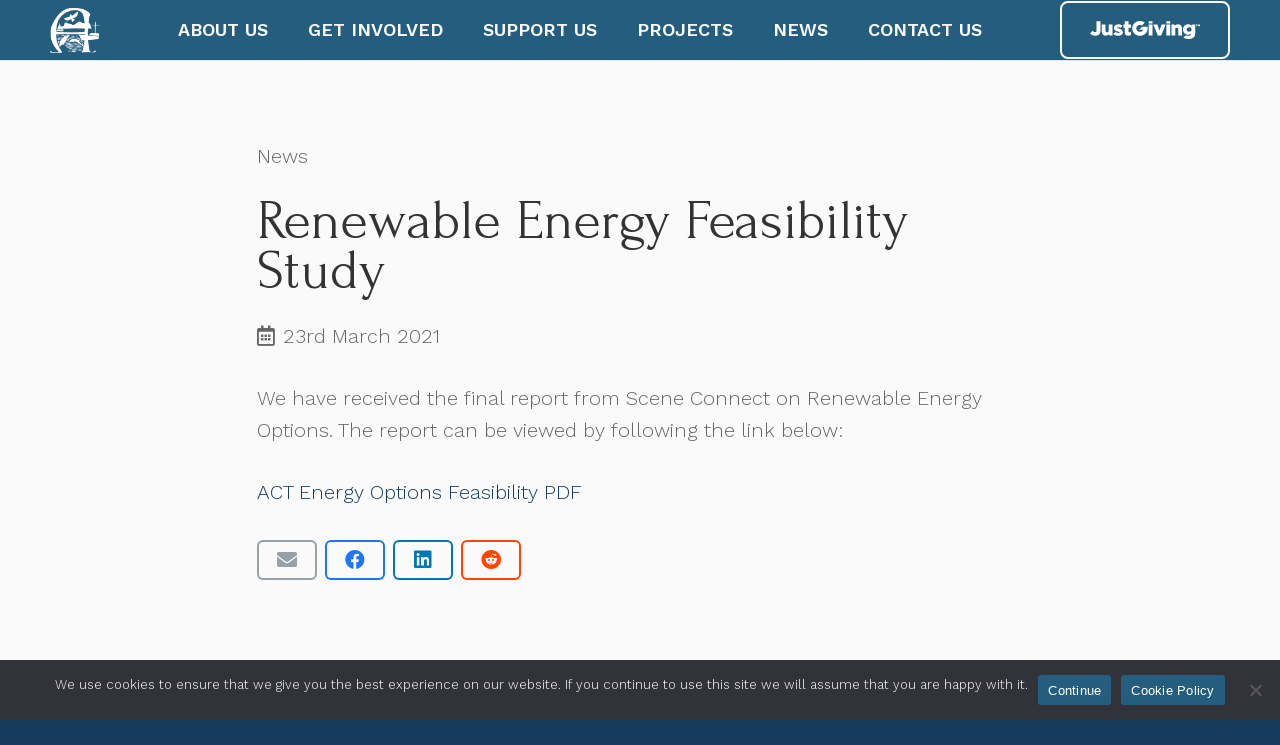

--- FILE ---
content_type: text/html; charset=utf-8
request_url: https://www.google.com/recaptcha/api2/anchor?ar=1&k=6LeQfH8pAAAAAArlxDIJw-qLJTLZ85t7D_IC7I4A&co=aHR0cHM6Ly93d3cuYXJpc2FpZ2NvbW11bml0eXRydXN0Lm9yZy51azo0NDM.&hl=en&v=PoyoqOPhxBO7pBk68S4YbpHZ&size=invisible&anchor-ms=20000&execute-ms=30000&cb=r908cvwe3s4f
body_size: 48980
content:
<!DOCTYPE HTML><html dir="ltr" lang="en"><head><meta http-equiv="Content-Type" content="text/html; charset=UTF-8">
<meta http-equiv="X-UA-Compatible" content="IE=edge">
<title>reCAPTCHA</title>
<style type="text/css">
/* cyrillic-ext */
@font-face {
  font-family: 'Roboto';
  font-style: normal;
  font-weight: 400;
  font-stretch: 100%;
  src: url(//fonts.gstatic.com/s/roboto/v48/KFO7CnqEu92Fr1ME7kSn66aGLdTylUAMa3GUBHMdazTgWw.woff2) format('woff2');
  unicode-range: U+0460-052F, U+1C80-1C8A, U+20B4, U+2DE0-2DFF, U+A640-A69F, U+FE2E-FE2F;
}
/* cyrillic */
@font-face {
  font-family: 'Roboto';
  font-style: normal;
  font-weight: 400;
  font-stretch: 100%;
  src: url(//fonts.gstatic.com/s/roboto/v48/KFO7CnqEu92Fr1ME7kSn66aGLdTylUAMa3iUBHMdazTgWw.woff2) format('woff2');
  unicode-range: U+0301, U+0400-045F, U+0490-0491, U+04B0-04B1, U+2116;
}
/* greek-ext */
@font-face {
  font-family: 'Roboto';
  font-style: normal;
  font-weight: 400;
  font-stretch: 100%;
  src: url(//fonts.gstatic.com/s/roboto/v48/KFO7CnqEu92Fr1ME7kSn66aGLdTylUAMa3CUBHMdazTgWw.woff2) format('woff2');
  unicode-range: U+1F00-1FFF;
}
/* greek */
@font-face {
  font-family: 'Roboto';
  font-style: normal;
  font-weight: 400;
  font-stretch: 100%;
  src: url(//fonts.gstatic.com/s/roboto/v48/KFO7CnqEu92Fr1ME7kSn66aGLdTylUAMa3-UBHMdazTgWw.woff2) format('woff2');
  unicode-range: U+0370-0377, U+037A-037F, U+0384-038A, U+038C, U+038E-03A1, U+03A3-03FF;
}
/* math */
@font-face {
  font-family: 'Roboto';
  font-style: normal;
  font-weight: 400;
  font-stretch: 100%;
  src: url(//fonts.gstatic.com/s/roboto/v48/KFO7CnqEu92Fr1ME7kSn66aGLdTylUAMawCUBHMdazTgWw.woff2) format('woff2');
  unicode-range: U+0302-0303, U+0305, U+0307-0308, U+0310, U+0312, U+0315, U+031A, U+0326-0327, U+032C, U+032F-0330, U+0332-0333, U+0338, U+033A, U+0346, U+034D, U+0391-03A1, U+03A3-03A9, U+03B1-03C9, U+03D1, U+03D5-03D6, U+03F0-03F1, U+03F4-03F5, U+2016-2017, U+2034-2038, U+203C, U+2040, U+2043, U+2047, U+2050, U+2057, U+205F, U+2070-2071, U+2074-208E, U+2090-209C, U+20D0-20DC, U+20E1, U+20E5-20EF, U+2100-2112, U+2114-2115, U+2117-2121, U+2123-214F, U+2190, U+2192, U+2194-21AE, U+21B0-21E5, U+21F1-21F2, U+21F4-2211, U+2213-2214, U+2216-22FF, U+2308-230B, U+2310, U+2319, U+231C-2321, U+2336-237A, U+237C, U+2395, U+239B-23B7, U+23D0, U+23DC-23E1, U+2474-2475, U+25AF, U+25B3, U+25B7, U+25BD, U+25C1, U+25CA, U+25CC, U+25FB, U+266D-266F, U+27C0-27FF, U+2900-2AFF, U+2B0E-2B11, U+2B30-2B4C, U+2BFE, U+3030, U+FF5B, U+FF5D, U+1D400-1D7FF, U+1EE00-1EEFF;
}
/* symbols */
@font-face {
  font-family: 'Roboto';
  font-style: normal;
  font-weight: 400;
  font-stretch: 100%;
  src: url(//fonts.gstatic.com/s/roboto/v48/KFO7CnqEu92Fr1ME7kSn66aGLdTylUAMaxKUBHMdazTgWw.woff2) format('woff2');
  unicode-range: U+0001-000C, U+000E-001F, U+007F-009F, U+20DD-20E0, U+20E2-20E4, U+2150-218F, U+2190, U+2192, U+2194-2199, U+21AF, U+21E6-21F0, U+21F3, U+2218-2219, U+2299, U+22C4-22C6, U+2300-243F, U+2440-244A, U+2460-24FF, U+25A0-27BF, U+2800-28FF, U+2921-2922, U+2981, U+29BF, U+29EB, U+2B00-2BFF, U+4DC0-4DFF, U+FFF9-FFFB, U+10140-1018E, U+10190-1019C, U+101A0, U+101D0-101FD, U+102E0-102FB, U+10E60-10E7E, U+1D2C0-1D2D3, U+1D2E0-1D37F, U+1F000-1F0FF, U+1F100-1F1AD, U+1F1E6-1F1FF, U+1F30D-1F30F, U+1F315, U+1F31C, U+1F31E, U+1F320-1F32C, U+1F336, U+1F378, U+1F37D, U+1F382, U+1F393-1F39F, U+1F3A7-1F3A8, U+1F3AC-1F3AF, U+1F3C2, U+1F3C4-1F3C6, U+1F3CA-1F3CE, U+1F3D4-1F3E0, U+1F3ED, U+1F3F1-1F3F3, U+1F3F5-1F3F7, U+1F408, U+1F415, U+1F41F, U+1F426, U+1F43F, U+1F441-1F442, U+1F444, U+1F446-1F449, U+1F44C-1F44E, U+1F453, U+1F46A, U+1F47D, U+1F4A3, U+1F4B0, U+1F4B3, U+1F4B9, U+1F4BB, U+1F4BF, U+1F4C8-1F4CB, U+1F4D6, U+1F4DA, U+1F4DF, U+1F4E3-1F4E6, U+1F4EA-1F4ED, U+1F4F7, U+1F4F9-1F4FB, U+1F4FD-1F4FE, U+1F503, U+1F507-1F50B, U+1F50D, U+1F512-1F513, U+1F53E-1F54A, U+1F54F-1F5FA, U+1F610, U+1F650-1F67F, U+1F687, U+1F68D, U+1F691, U+1F694, U+1F698, U+1F6AD, U+1F6B2, U+1F6B9-1F6BA, U+1F6BC, U+1F6C6-1F6CF, U+1F6D3-1F6D7, U+1F6E0-1F6EA, U+1F6F0-1F6F3, U+1F6F7-1F6FC, U+1F700-1F7FF, U+1F800-1F80B, U+1F810-1F847, U+1F850-1F859, U+1F860-1F887, U+1F890-1F8AD, U+1F8B0-1F8BB, U+1F8C0-1F8C1, U+1F900-1F90B, U+1F93B, U+1F946, U+1F984, U+1F996, U+1F9E9, U+1FA00-1FA6F, U+1FA70-1FA7C, U+1FA80-1FA89, U+1FA8F-1FAC6, U+1FACE-1FADC, U+1FADF-1FAE9, U+1FAF0-1FAF8, U+1FB00-1FBFF;
}
/* vietnamese */
@font-face {
  font-family: 'Roboto';
  font-style: normal;
  font-weight: 400;
  font-stretch: 100%;
  src: url(//fonts.gstatic.com/s/roboto/v48/KFO7CnqEu92Fr1ME7kSn66aGLdTylUAMa3OUBHMdazTgWw.woff2) format('woff2');
  unicode-range: U+0102-0103, U+0110-0111, U+0128-0129, U+0168-0169, U+01A0-01A1, U+01AF-01B0, U+0300-0301, U+0303-0304, U+0308-0309, U+0323, U+0329, U+1EA0-1EF9, U+20AB;
}
/* latin-ext */
@font-face {
  font-family: 'Roboto';
  font-style: normal;
  font-weight: 400;
  font-stretch: 100%;
  src: url(//fonts.gstatic.com/s/roboto/v48/KFO7CnqEu92Fr1ME7kSn66aGLdTylUAMa3KUBHMdazTgWw.woff2) format('woff2');
  unicode-range: U+0100-02BA, U+02BD-02C5, U+02C7-02CC, U+02CE-02D7, U+02DD-02FF, U+0304, U+0308, U+0329, U+1D00-1DBF, U+1E00-1E9F, U+1EF2-1EFF, U+2020, U+20A0-20AB, U+20AD-20C0, U+2113, U+2C60-2C7F, U+A720-A7FF;
}
/* latin */
@font-face {
  font-family: 'Roboto';
  font-style: normal;
  font-weight: 400;
  font-stretch: 100%;
  src: url(//fonts.gstatic.com/s/roboto/v48/KFO7CnqEu92Fr1ME7kSn66aGLdTylUAMa3yUBHMdazQ.woff2) format('woff2');
  unicode-range: U+0000-00FF, U+0131, U+0152-0153, U+02BB-02BC, U+02C6, U+02DA, U+02DC, U+0304, U+0308, U+0329, U+2000-206F, U+20AC, U+2122, U+2191, U+2193, U+2212, U+2215, U+FEFF, U+FFFD;
}
/* cyrillic-ext */
@font-face {
  font-family: 'Roboto';
  font-style: normal;
  font-weight: 500;
  font-stretch: 100%;
  src: url(//fonts.gstatic.com/s/roboto/v48/KFO7CnqEu92Fr1ME7kSn66aGLdTylUAMa3GUBHMdazTgWw.woff2) format('woff2');
  unicode-range: U+0460-052F, U+1C80-1C8A, U+20B4, U+2DE0-2DFF, U+A640-A69F, U+FE2E-FE2F;
}
/* cyrillic */
@font-face {
  font-family: 'Roboto';
  font-style: normal;
  font-weight: 500;
  font-stretch: 100%;
  src: url(//fonts.gstatic.com/s/roboto/v48/KFO7CnqEu92Fr1ME7kSn66aGLdTylUAMa3iUBHMdazTgWw.woff2) format('woff2');
  unicode-range: U+0301, U+0400-045F, U+0490-0491, U+04B0-04B1, U+2116;
}
/* greek-ext */
@font-face {
  font-family: 'Roboto';
  font-style: normal;
  font-weight: 500;
  font-stretch: 100%;
  src: url(//fonts.gstatic.com/s/roboto/v48/KFO7CnqEu92Fr1ME7kSn66aGLdTylUAMa3CUBHMdazTgWw.woff2) format('woff2');
  unicode-range: U+1F00-1FFF;
}
/* greek */
@font-face {
  font-family: 'Roboto';
  font-style: normal;
  font-weight: 500;
  font-stretch: 100%;
  src: url(//fonts.gstatic.com/s/roboto/v48/KFO7CnqEu92Fr1ME7kSn66aGLdTylUAMa3-UBHMdazTgWw.woff2) format('woff2');
  unicode-range: U+0370-0377, U+037A-037F, U+0384-038A, U+038C, U+038E-03A1, U+03A3-03FF;
}
/* math */
@font-face {
  font-family: 'Roboto';
  font-style: normal;
  font-weight: 500;
  font-stretch: 100%;
  src: url(//fonts.gstatic.com/s/roboto/v48/KFO7CnqEu92Fr1ME7kSn66aGLdTylUAMawCUBHMdazTgWw.woff2) format('woff2');
  unicode-range: U+0302-0303, U+0305, U+0307-0308, U+0310, U+0312, U+0315, U+031A, U+0326-0327, U+032C, U+032F-0330, U+0332-0333, U+0338, U+033A, U+0346, U+034D, U+0391-03A1, U+03A3-03A9, U+03B1-03C9, U+03D1, U+03D5-03D6, U+03F0-03F1, U+03F4-03F5, U+2016-2017, U+2034-2038, U+203C, U+2040, U+2043, U+2047, U+2050, U+2057, U+205F, U+2070-2071, U+2074-208E, U+2090-209C, U+20D0-20DC, U+20E1, U+20E5-20EF, U+2100-2112, U+2114-2115, U+2117-2121, U+2123-214F, U+2190, U+2192, U+2194-21AE, U+21B0-21E5, U+21F1-21F2, U+21F4-2211, U+2213-2214, U+2216-22FF, U+2308-230B, U+2310, U+2319, U+231C-2321, U+2336-237A, U+237C, U+2395, U+239B-23B7, U+23D0, U+23DC-23E1, U+2474-2475, U+25AF, U+25B3, U+25B7, U+25BD, U+25C1, U+25CA, U+25CC, U+25FB, U+266D-266F, U+27C0-27FF, U+2900-2AFF, U+2B0E-2B11, U+2B30-2B4C, U+2BFE, U+3030, U+FF5B, U+FF5D, U+1D400-1D7FF, U+1EE00-1EEFF;
}
/* symbols */
@font-face {
  font-family: 'Roboto';
  font-style: normal;
  font-weight: 500;
  font-stretch: 100%;
  src: url(//fonts.gstatic.com/s/roboto/v48/KFO7CnqEu92Fr1ME7kSn66aGLdTylUAMaxKUBHMdazTgWw.woff2) format('woff2');
  unicode-range: U+0001-000C, U+000E-001F, U+007F-009F, U+20DD-20E0, U+20E2-20E4, U+2150-218F, U+2190, U+2192, U+2194-2199, U+21AF, U+21E6-21F0, U+21F3, U+2218-2219, U+2299, U+22C4-22C6, U+2300-243F, U+2440-244A, U+2460-24FF, U+25A0-27BF, U+2800-28FF, U+2921-2922, U+2981, U+29BF, U+29EB, U+2B00-2BFF, U+4DC0-4DFF, U+FFF9-FFFB, U+10140-1018E, U+10190-1019C, U+101A0, U+101D0-101FD, U+102E0-102FB, U+10E60-10E7E, U+1D2C0-1D2D3, U+1D2E0-1D37F, U+1F000-1F0FF, U+1F100-1F1AD, U+1F1E6-1F1FF, U+1F30D-1F30F, U+1F315, U+1F31C, U+1F31E, U+1F320-1F32C, U+1F336, U+1F378, U+1F37D, U+1F382, U+1F393-1F39F, U+1F3A7-1F3A8, U+1F3AC-1F3AF, U+1F3C2, U+1F3C4-1F3C6, U+1F3CA-1F3CE, U+1F3D4-1F3E0, U+1F3ED, U+1F3F1-1F3F3, U+1F3F5-1F3F7, U+1F408, U+1F415, U+1F41F, U+1F426, U+1F43F, U+1F441-1F442, U+1F444, U+1F446-1F449, U+1F44C-1F44E, U+1F453, U+1F46A, U+1F47D, U+1F4A3, U+1F4B0, U+1F4B3, U+1F4B9, U+1F4BB, U+1F4BF, U+1F4C8-1F4CB, U+1F4D6, U+1F4DA, U+1F4DF, U+1F4E3-1F4E6, U+1F4EA-1F4ED, U+1F4F7, U+1F4F9-1F4FB, U+1F4FD-1F4FE, U+1F503, U+1F507-1F50B, U+1F50D, U+1F512-1F513, U+1F53E-1F54A, U+1F54F-1F5FA, U+1F610, U+1F650-1F67F, U+1F687, U+1F68D, U+1F691, U+1F694, U+1F698, U+1F6AD, U+1F6B2, U+1F6B9-1F6BA, U+1F6BC, U+1F6C6-1F6CF, U+1F6D3-1F6D7, U+1F6E0-1F6EA, U+1F6F0-1F6F3, U+1F6F7-1F6FC, U+1F700-1F7FF, U+1F800-1F80B, U+1F810-1F847, U+1F850-1F859, U+1F860-1F887, U+1F890-1F8AD, U+1F8B0-1F8BB, U+1F8C0-1F8C1, U+1F900-1F90B, U+1F93B, U+1F946, U+1F984, U+1F996, U+1F9E9, U+1FA00-1FA6F, U+1FA70-1FA7C, U+1FA80-1FA89, U+1FA8F-1FAC6, U+1FACE-1FADC, U+1FADF-1FAE9, U+1FAF0-1FAF8, U+1FB00-1FBFF;
}
/* vietnamese */
@font-face {
  font-family: 'Roboto';
  font-style: normal;
  font-weight: 500;
  font-stretch: 100%;
  src: url(//fonts.gstatic.com/s/roboto/v48/KFO7CnqEu92Fr1ME7kSn66aGLdTylUAMa3OUBHMdazTgWw.woff2) format('woff2');
  unicode-range: U+0102-0103, U+0110-0111, U+0128-0129, U+0168-0169, U+01A0-01A1, U+01AF-01B0, U+0300-0301, U+0303-0304, U+0308-0309, U+0323, U+0329, U+1EA0-1EF9, U+20AB;
}
/* latin-ext */
@font-face {
  font-family: 'Roboto';
  font-style: normal;
  font-weight: 500;
  font-stretch: 100%;
  src: url(//fonts.gstatic.com/s/roboto/v48/KFO7CnqEu92Fr1ME7kSn66aGLdTylUAMa3KUBHMdazTgWw.woff2) format('woff2');
  unicode-range: U+0100-02BA, U+02BD-02C5, U+02C7-02CC, U+02CE-02D7, U+02DD-02FF, U+0304, U+0308, U+0329, U+1D00-1DBF, U+1E00-1E9F, U+1EF2-1EFF, U+2020, U+20A0-20AB, U+20AD-20C0, U+2113, U+2C60-2C7F, U+A720-A7FF;
}
/* latin */
@font-face {
  font-family: 'Roboto';
  font-style: normal;
  font-weight: 500;
  font-stretch: 100%;
  src: url(//fonts.gstatic.com/s/roboto/v48/KFO7CnqEu92Fr1ME7kSn66aGLdTylUAMa3yUBHMdazQ.woff2) format('woff2');
  unicode-range: U+0000-00FF, U+0131, U+0152-0153, U+02BB-02BC, U+02C6, U+02DA, U+02DC, U+0304, U+0308, U+0329, U+2000-206F, U+20AC, U+2122, U+2191, U+2193, U+2212, U+2215, U+FEFF, U+FFFD;
}
/* cyrillic-ext */
@font-face {
  font-family: 'Roboto';
  font-style: normal;
  font-weight: 900;
  font-stretch: 100%;
  src: url(//fonts.gstatic.com/s/roboto/v48/KFO7CnqEu92Fr1ME7kSn66aGLdTylUAMa3GUBHMdazTgWw.woff2) format('woff2');
  unicode-range: U+0460-052F, U+1C80-1C8A, U+20B4, U+2DE0-2DFF, U+A640-A69F, U+FE2E-FE2F;
}
/* cyrillic */
@font-face {
  font-family: 'Roboto';
  font-style: normal;
  font-weight: 900;
  font-stretch: 100%;
  src: url(//fonts.gstatic.com/s/roboto/v48/KFO7CnqEu92Fr1ME7kSn66aGLdTylUAMa3iUBHMdazTgWw.woff2) format('woff2');
  unicode-range: U+0301, U+0400-045F, U+0490-0491, U+04B0-04B1, U+2116;
}
/* greek-ext */
@font-face {
  font-family: 'Roboto';
  font-style: normal;
  font-weight: 900;
  font-stretch: 100%;
  src: url(//fonts.gstatic.com/s/roboto/v48/KFO7CnqEu92Fr1ME7kSn66aGLdTylUAMa3CUBHMdazTgWw.woff2) format('woff2');
  unicode-range: U+1F00-1FFF;
}
/* greek */
@font-face {
  font-family: 'Roboto';
  font-style: normal;
  font-weight: 900;
  font-stretch: 100%;
  src: url(//fonts.gstatic.com/s/roboto/v48/KFO7CnqEu92Fr1ME7kSn66aGLdTylUAMa3-UBHMdazTgWw.woff2) format('woff2');
  unicode-range: U+0370-0377, U+037A-037F, U+0384-038A, U+038C, U+038E-03A1, U+03A3-03FF;
}
/* math */
@font-face {
  font-family: 'Roboto';
  font-style: normal;
  font-weight: 900;
  font-stretch: 100%;
  src: url(//fonts.gstatic.com/s/roboto/v48/KFO7CnqEu92Fr1ME7kSn66aGLdTylUAMawCUBHMdazTgWw.woff2) format('woff2');
  unicode-range: U+0302-0303, U+0305, U+0307-0308, U+0310, U+0312, U+0315, U+031A, U+0326-0327, U+032C, U+032F-0330, U+0332-0333, U+0338, U+033A, U+0346, U+034D, U+0391-03A1, U+03A3-03A9, U+03B1-03C9, U+03D1, U+03D5-03D6, U+03F0-03F1, U+03F4-03F5, U+2016-2017, U+2034-2038, U+203C, U+2040, U+2043, U+2047, U+2050, U+2057, U+205F, U+2070-2071, U+2074-208E, U+2090-209C, U+20D0-20DC, U+20E1, U+20E5-20EF, U+2100-2112, U+2114-2115, U+2117-2121, U+2123-214F, U+2190, U+2192, U+2194-21AE, U+21B0-21E5, U+21F1-21F2, U+21F4-2211, U+2213-2214, U+2216-22FF, U+2308-230B, U+2310, U+2319, U+231C-2321, U+2336-237A, U+237C, U+2395, U+239B-23B7, U+23D0, U+23DC-23E1, U+2474-2475, U+25AF, U+25B3, U+25B7, U+25BD, U+25C1, U+25CA, U+25CC, U+25FB, U+266D-266F, U+27C0-27FF, U+2900-2AFF, U+2B0E-2B11, U+2B30-2B4C, U+2BFE, U+3030, U+FF5B, U+FF5D, U+1D400-1D7FF, U+1EE00-1EEFF;
}
/* symbols */
@font-face {
  font-family: 'Roboto';
  font-style: normal;
  font-weight: 900;
  font-stretch: 100%;
  src: url(//fonts.gstatic.com/s/roboto/v48/KFO7CnqEu92Fr1ME7kSn66aGLdTylUAMaxKUBHMdazTgWw.woff2) format('woff2');
  unicode-range: U+0001-000C, U+000E-001F, U+007F-009F, U+20DD-20E0, U+20E2-20E4, U+2150-218F, U+2190, U+2192, U+2194-2199, U+21AF, U+21E6-21F0, U+21F3, U+2218-2219, U+2299, U+22C4-22C6, U+2300-243F, U+2440-244A, U+2460-24FF, U+25A0-27BF, U+2800-28FF, U+2921-2922, U+2981, U+29BF, U+29EB, U+2B00-2BFF, U+4DC0-4DFF, U+FFF9-FFFB, U+10140-1018E, U+10190-1019C, U+101A0, U+101D0-101FD, U+102E0-102FB, U+10E60-10E7E, U+1D2C0-1D2D3, U+1D2E0-1D37F, U+1F000-1F0FF, U+1F100-1F1AD, U+1F1E6-1F1FF, U+1F30D-1F30F, U+1F315, U+1F31C, U+1F31E, U+1F320-1F32C, U+1F336, U+1F378, U+1F37D, U+1F382, U+1F393-1F39F, U+1F3A7-1F3A8, U+1F3AC-1F3AF, U+1F3C2, U+1F3C4-1F3C6, U+1F3CA-1F3CE, U+1F3D4-1F3E0, U+1F3ED, U+1F3F1-1F3F3, U+1F3F5-1F3F7, U+1F408, U+1F415, U+1F41F, U+1F426, U+1F43F, U+1F441-1F442, U+1F444, U+1F446-1F449, U+1F44C-1F44E, U+1F453, U+1F46A, U+1F47D, U+1F4A3, U+1F4B0, U+1F4B3, U+1F4B9, U+1F4BB, U+1F4BF, U+1F4C8-1F4CB, U+1F4D6, U+1F4DA, U+1F4DF, U+1F4E3-1F4E6, U+1F4EA-1F4ED, U+1F4F7, U+1F4F9-1F4FB, U+1F4FD-1F4FE, U+1F503, U+1F507-1F50B, U+1F50D, U+1F512-1F513, U+1F53E-1F54A, U+1F54F-1F5FA, U+1F610, U+1F650-1F67F, U+1F687, U+1F68D, U+1F691, U+1F694, U+1F698, U+1F6AD, U+1F6B2, U+1F6B9-1F6BA, U+1F6BC, U+1F6C6-1F6CF, U+1F6D3-1F6D7, U+1F6E0-1F6EA, U+1F6F0-1F6F3, U+1F6F7-1F6FC, U+1F700-1F7FF, U+1F800-1F80B, U+1F810-1F847, U+1F850-1F859, U+1F860-1F887, U+1F890-1F8AD, U+1F8B0-1F8BB, U+1F8C0-1F8C1, U+1F900-1F90B, U+1F93B, U+1F946, U+1F984, U+1F996, U+1F9E9, U+1FA00-1FA6F, U+1FA70-1FA7C, U+1FA80-1FA89, U+1FA8F-1FAC6, U+1FACE-1FADC, U+1FADF-1FAE9, U+1FAF0-1FAF8, U+1FB00-1FBFF;
}
/* vietnamese */
@font-face {
  font-family: 'Roboto';
  font-style: normal;
  font-weight: 900;
  font-stretch: 100%;
  src: url(//fonts.gstatic.com/s/roboto/v48/KFO7CnqEu92Fr1ME7kSn66aGLdTylUAMa3OUBHMdazTgWw.woff2) format('woff2');
  unicode-range: U+0102-0103, U+0110-0111, U+0128-0129, U+0168-0169, U+01A0-01A1, U+01AF-01B0, U+0300-0301, U+0303-0304, U+0308-0309, U+0323, U+0329, U+1EA0-1EF9, U+20AB;
}
/* latin-ext */
@font-face {
  font-family: 'Roboto';
  font-style: normal;
  font-weight: 900;
  font-stretch: 100%;
  src: url(//fonts.gstatic.com/s/roboto/v48/KFO7CnqEu92Fr1ME7kSn66aGLdTylUAMa3KUBHMdazTgWw.woff2) format('woff2');
  unicode-range: U+0100-02BA, U+02BD-02C5, U+02C7-02CC, U+02CE-02D7, U+02DD-02FF, U+0304, U+0308, U+0329, U+1D00-1DBF, U+1E00-1E9F, U+1EF2-1EFF, U+2020, U+20A0-20AB, U+20AD-20C0, U+2113, U+2C60-2C7F, U+A720-A7FF;
}
/* latin */
@font-face {
  font-family: 'Roboto';
  font-style: normal;
  font-weight: 900;
  font-stretch: 100%;
  src: url(//fonts.gstatic.com/s/roboto/v48/KFO7CnqEu92Fr1ME7kSn66aGLdTylUAMa3yUBHMdazQ.woff2) format('woff2');
  unicode-range: U+0000-00FF, U+0131, U+0152-0153, U+02BB-02BC, U+02C6, U+02DA, U+02DC, U+0304, U+0308, U+0329, U+2000-206F, U+20AC, U+2122, U+2191, U+2193, U+2212, U+2215, U+FEFF, U+FFFD;
}

</style>
<link rel="stylesheet" type="text/css" href="https://www.gstatic.com/recaptcha/releases/PoyoqOPhxBO7pBk68S4YbpHZ/styles__ltr.css">
<script nonce="tS6CIAI3zKTBFc1TJRxkXQ" type="text/javascript">window['__recaptcha_api'] = 'https://www.google.com/recaptcha/api2/';</script>
<script type="text/javascript" src="https://www.gstatic.com/recaptcha/releases/PoyoqOPhxBO7pBk68S4YbpHZ/recaptcha__en.js" nonce="tS6CIAI3zKTBFc1TJRxkXQ">
      
    </script></head>
<body><div id="rc-anchor-alert" class="rc-anchor-alert"></div>
<input type="hidden" id="recaptcha-token" value="[base64]">
<script type="text/javascript" nonce="tS6CIAI3zKTBFc1TJRxkXQ">
      recaptcha.anchor.Main.init("[\x22ainput\x22,[\x22bgdata\x22,\x22\x22,\[base64]/[base64]/UltIKytdPWE6KGE8MjA0OD9SW0grK109YT4+NnwxOTI6KChhJjY0NTEyKT09NTUyOTYmJnErMTxoLmxlbmd0aCYmKGguY2hhckNvZGVBdChxKzEpJjY0NTEyKT09NTYzMjA/[base64]/MjU1OlI/[base64]/[base64]/[base64]/[base64]/[base64]/[base64]/[base64]/[base64]/[base64]/[base64]\x22,\[base64]\\u003d\\u003d\x22,\x22wooAbMKdYcKzMTDDnEbDmsKvNcOga8O6bMKAUnFxw7o2wosZw5hFcsO8w43CqU3Dp8O5w4PCn8Kbw4rCi8KMw4nCtsOgw7/[base64]/DgMKGw67DtsKgwpfCkBXCnBrCk1l/MGnDjyvClDPCosOlIcKSfVIvGHHChMOYF2PDtsOuw5rDuMOlDQY1wqfDhSnDh8K8w75dw4oqBsKgOsKkYMK/FTfDknPCvMOqNHpLw7d5wq1OwoXDqmQpfkc+HcOrw6FMXjHCjcK+SsKmF8Kaw5Bfw6PDkD3CmknCth/DgMKFGcKGGXpeIixKWMKPCMOwFcOHJ2Qvw4/Ctn/DlsOGQsKFwqvCq8OzwrptcMK8wo3ChDbCtMKBwpjCixV7wq10w6jCrsKww7DCim3DqQ84wrvCr8KQw4IMwqLDsS0ewoLCv2xJBsOFLMOnw7N+w6lmw6jCssOKEDx2w6xfw5XCmX7DkF3Du1HDk0cEw5lyS8KMQW/DoQoCdXQKWcKEwrnCmA5lw7zDoMO7w5zDrVtHNX8kw7zDon7Dn0UvOz5fTsKVwqwEesOlw6TDhAs3NsOQwrvCpcKIc8OfIsOjwphKUsOsHRgHSMOyw7XCi8KLwrFrw6UrX37ChCbDv8KAw43DrcOhIyVBYWoJKVXDjW/CjC/DnAJKwpTChm/CqDbCkMKpw50CwpY/[base64]/ConJZeMKXwoxnw5htwrrCsMONwofCnsKSPsOgfhnDncOuwonCq1RNwqs4csK5w6ZfY8OBL17DiH7CoiYhJ8KleU/DjsKuwrrCnh/DoSrCgsKvW2FIwq7CgCzCoE7CtDBFPMKUSMOFN17Dt8KLwobDusKqTBzCgWU5L8OVG8O0wppiw7zCucOcLMKzw6DCgzPCsiPChHEBXMKaSyMIw6/[base64]/Dl8K7TAfDoxPDixPCmMK+w6LDmMKXAkHDjD0KwqMMw4gUwqBBwoZNTcKrJ29NKk7CjsK1w69Ww7YVV8OvwqxtwqHDh13CosKHLMKsw6bCmcKbPcKHwq3ClsOOQMOmQ8Kgw63DtMKRwrcHw585wqvDnis/wrrCuybDlsKqwpQPw4fCrMOdUCzDu8OMOknDsWrCk8K+IBvDn8OGw73DiHYOwqxZw7VQGcKqDmYRQydGw5xjwpHDnSkHa8OrPMKdScOFw7jCscO9LiXCiMOYXMKWIMKTwp4/w6tpwoLDp8K/wq5uw5vDi8OOwpMbwq7Dm3/CkAkswrAYwqpfw4zDoiRAdcKQw4TDrMOJXGAKdsK7w4NPw6jCr0MWwpHDtMOAw6HCksKfwpHCpsKvEsKDw7l2wq4awpVow4XClmc/w6TCmyjDiFDDoBdfQcONwpB4w58VNcOjwrrDp8KtZwXClHAFWTrCnsOjKMK3wrTDnzbCmH8RYcK8w5c8wrRLABwPw6TCl8K7ScOmfsKJw5lPwrnDr0vDncKjGW3DmTTDusK6w4JZCwzDqxxpwow3w4cJZWrDnMOgw65ZAHbCg8KvbynDgVkZwr7CgGHCrk/[base64]/DgMKDwr3DjsKDw4fDoMO5Hi/CmGzDrMOww5LCjcO1bcKVw4PDsR9JAA0bBcONLntsTMOLGMO3OmBPwoTCocOSZ8KTQ2YIwoPDuGdVwoAQIsK5wp/DoVF/w6cCLMKhw73Cq8Osw7fClsKNIsK+UBRkBDTDnsOfw7gMwrdHX1gLw4rDlnrCmMKWw67CqsOMwojDmsOKwossUsKHVC/Cv03DvMO7wot7I8KNCGDCjAHDrsO/[base64]/CpMKqw7lefhgQHsOdwpbDmBDDj8KmFFDDrRVIMxJ1wprCjCEawrIjRmfCqMOdwp3ChC3CrCzDpRQpw6DDssKYw5wSw5BqT1vCi8Kdw5/DqcOhWcOMCMOzwpBvw70SSyjDp8KrwqrDmQA6cVLCsMOObsKGw5F9wprCjWVsOcOSN8KXY0rCg0IaL2HDog3Cu8O9wpo/T8KwXcK6w7dkBsOcKsOiw6XCkGLCt8Osw44vecK2bidpDMOTw4vCgcOgw6zCpVV1w6RFwpHDnG0uEW9Pw6vDgn/DgFkfNzJACkogw5LCikVkCyEJKcKAwrd/w7nCpcOwHsO5wqNgZ8K7LsKNLwRWw4PCvCjDlsOwwrDCulvDmFLDkggdTQUNSFMrDMKLwpBQwr1gLjYRw7LCgxVhw7/Dmj1Pwp1cKVDDmhUuw4PCs8KJwrVgGnnCsk/CtcKFMcKTwqzCn3kjLcOlwqbDtMO1cFklwp7Ds8OgScO6wqjDrwjDtn8rUMKqwpvDk8O8f8Kewodow5sVEC/CjcKrMzZ5KjjCpwTDkcKFw7bDncO6w7jClcOUbMK9wo3Dgx/DnizDnzFBwojDqMKLesKXN8KVNU0LwpENwoodKwzDkk8rw5/Cmi/DhB1Iw4bCnhTDr38Hw4LDhE0ow4o9w4jDpzjCrDIXw5rCuDkwFnhFIkTDsjt4J8O8CgbCgsKkdsKPwoRYGMOuwq/[base64]/[base64]/[base64]/e3UFTRQUNQDCm8OeI8OGw58KF8K6w45jFn/CsjvConDChyHDrsOHeizDlsOcMsKqw6ccZcKgfh3CsMKMGyA3QsKlOyhmw4FkXsOaWRbDmsOqwobCszFJQsK9cxEjwqAdw63CpMKCEsK6cMOyw718wrDDgsKGw7nDlUIGDcOUwqJKw7vDjFQqw5/[base64]/DjMKAP8O/fknDsWQrwqLDjcOPw4PDrFwaw67Dt8KBesK+QxJ7RDzDu3cgSMKCwobDk2ocOBt+diXCt2nDrAIlwq4GdX3CjzrDqUZBIMOsw5PCtEPDt8OkSVdqw4VnIHgbw6TCiMOQw4ICwowkw4BAwrzDqAYTdHDCn0ovMsKYGcKgwo/Dvz3Cn2nCmCU7SMKRwoZtTBPCu8OHw5jCoRDCi8Oow6XDvGteCi7DtibDvMKYw6Byw7XCgiozwp/DpVIFw4nDjVcsHcKgS8KDAsKHwpZzw5XDkMOVKFrDuEzDowzCumrDiGjCgE3CkA/CjcKLH8K1OMKZLsKTWkDCpmRnwrLCukhsPGU1KAPDgEHChELCn8KNWmhUwpZKwpJmw5/DnMO7e3wVw7LDu8KVwrbDksKJwpHDtMO9O3zCuidUKsKMworDsGkuwqpDSTHCsilHw5PCvcKlNB/[base64]/w4Q/ccOTZxR4w5ERw77CnEsjw7TCrMKqBRMLBB3DngbDisOgw5PDlcO3wrBYA0luw5DDsD/[base64]/DhHnCk8OZw6FgwqpHw7VybAXCssOZw5nDmsKDw6DCsl7DhcKew7VnJC0SwroWw5gRbzDCk8KJw5ElwrRhIjLCtsO5ZcKLNW8vw7EIMW/Cm8Oew5nDisOcGVfCh1/Du8OBRMKfesKKw7HCgMKUCE1CwqfDu8KjMcKFWBPDh3/Du8O/w7IOYU/[base64]/[base64]/Cg2YMw5hYwo3Cs23DicKTwpUrwrowJjvDlm3Cu8Kbw6wzw5bCisOawoXCm8KZVQ40wrDCm0FNFTTCuMO3LsKlYMK3w6ULTsK2dMOOwrkwPQ1nNCQjw53Dhi/[base64]/DsiHDmxfCo2Vjw7R6wqFXw6zCryHDjyHCm8ORSU/[base64]/DlzDDtMKzwopfwokIZDLCrcKTIS98YmlmNx7Di3Zkw7XDvMO8OsOddcK1QCY2w54kwpbCuMONwrdeM8OFwr90QMOow4g0w4cUIBs1w77Dn8O2wpXClMKYYsK1w71JwpHDusOcwpxNwqQZwoTDhVM/bT3CisK0esKnwoFlcsOLWMKbay7DosOMG0sGwqfCnsKyQcKBSWLDnTfCk8KOV8KfF8OIUsO0wrNVw7XDh0ctw44HeMKnw6/DmcOLKxA0w6rDmcOtTMKALnMTw4cxKcKbwo9aOMKBCsKZwqAfw6zCh38/B8OoMsKkaRjDgsOafMKLwr3CigFMKzVkKn4EOAcZw6LDnwd+c8OKw43DjsO1w4PDsMKLVMOhwoTDtsKyw57DsSl7dMO9cj/DpMOIw4oow5HDtMOwFMKaZxfDtwHCmnRBw4jCpcK8w45DE28EYcKeakLCncKhwq7CvHQ0csOyQX/[base64]/Col4EwoReTzhsMHkDwq7Dv8Ozw4HCqMKswqDDsWPCkntwO8Opw4dycsKQNHHCgm5zwp/CnMKLwpzDgMOgw7rDjDLCowLDt8OdwqYpwqbCg8OIU2MVT8KBw5/DuV/DryfCsjzClsKuezxvBU8mSUpiw543w4NZwonCosKpwoVDw4bDl2XCoSjCri46CMKcKjJpCcKPFMK7wq3DucKbfVBXw4DDpMKUw44bw6rDrMK/VU7Co8KDbjHDkjsCwqQJQsKQelNJw4EgwpMfwojDmBnCviZGw4nDisKrw5toXcOBwpPDgcKDwpnDt1/CnTRUVhPCk8OoYB8HwrhawppDw7LDoVRgOcKOTmEffW3Ci8KLwrbDkUpNwpAOIkY/GDVgw5lhCzE2w5ZFw7UXSgdJwqjDhsKiw4zDm8KRwrFjS8Odwr3DhMOEOBnCpATCjsOCPMKXJsOXw6vClsKWeiMAMWvCkgk4NMOZLcKEYm4+SWARwroswr7Cq8K8bxIsDMK9wozDrMODJMOYwpTDmMKlNm/DpGdWw6MkDwlsw6w0w5LDocK8X8KSA3owRcKEw41GS3t/Y07Dt8OIw4E8w4bDrCzDoQ9FQ1Ngw59jwr3DrcO+wqUCwovCsSTCj8O4KMOFw4LDl8OzfDjDuh3CvMO5wrI2alMXw5gmwqNyw5HDjlXDsi0MIMOebitxwqXCmQLCgMOCA8KcJsOZMsKHw5PChMKww794ECtqw6DDi8O0wrnDjcKhwrcLasKtCsOGw49iw57DvW/[base64]/DkWvDisKoA8O5YAU/w63CpMOjw4zCu0h9w6/CqcOuw6wKG8O2RcKrIsOYdFVRU8KBw6/Dl1cESsKfT1MSUDjDiUrDn8KxMFduw7jDvlhewroiEirDv3NIwo/DsiLCjFglRFtmw7bCpWdSXcOqwpAhwrjDhCEuw43CiwBwQcORd8KUAMOWKMOncU7DgARtw7TCnxXDrCs6RcK0w5knwrDDpsO3e8OxBDjDm8O2dsK6csKkw6bDpMKFJBJxWcOsw4PCm1DDi2cqwr5vV8Kawq3DscOgOy5YdcOXw4TDm28OfsKVw7vDo3/DrMO5w4xZVWZJwp/DjHTCisOhw5EKwqnDvcKXwrnDgFxcVWXCpsOJdcKPwoDDvcO5wq1ow7PCr8KYHV/DssKOYjXCt8KSdi/CgEfCpcOgYzrClxXDjcKSw60hJsOPbsOfLcKkLRbDpsOeVcOcR8OwS8Kgw67Du8KBQT1Jw6nCqcODMWTCoMOsMcKEDcKowr5owpQ8aMKyw7DDg8OWTMONGxXCsk/ClsOXwpU5w5wAw7VswprChm/[base64]/[base64]/wqkETsKQIAfDtcOJw5FUwqPCoFUdwqDCnFF4w6bDgXgLwpsfw51hKk/[base64]/DmcKpGMOdw6Eew6ISGWXDj8OaIhvCg2pLwogaFcOvwo/DkQjCocKPw4d7w5PDsSY0wr9jw5PDghHDpnrDn8Kzw63CiRfDqsKlwqnDtsOFw4Q9w5fDrhcUTBFAwrcSJMK5PcKnb8KVwpQnDXDCj2fCqBXDu8KvdxzDkcK7wo7CkQ8gw7nCicOGEATCilh3HsK+WC/CgXsOLglpEcOifHUfahbClm/DthTDpsKFw5zCqsOLOcOcH03Dg8KVfnBqFMK5w6xXFwXDsWVlF8Kww5vCq8OjIcOwwqHCq2DDlMOaw6ZWwqvCuSTCicOZw7lbwqkhwrnDgsKVO8Kww4thwofDiU/Cqj5cw5LDky/CkQXDhcO/IcOabcObBk14wodiwoVswrLDlgsRRTt6wr1ze8OqBU4/wonCg0w6AQ/CnsOmQMOPwrVkwqvCn8OVW8KAw5XDq8OKPz/[base64]/wpsDwqvCscOiw74vwoJNwr0fQTvDoVjDpcKHKGlEw7DCshDCg8KEwpw9BcOjw6/DrlgFesKyIXbCtMO9bcOXwr4Cw4J1woVcw48EM8O5aT4bwot3w4XDsMOhbW8Uw6XChGk+LMKvw4DCrsO/w60MU0/[base64]/w6AldUXDv2bCliTDm8Obw4nCs3A/G3/DsiETw5vDgsKsf3AJOArDm0gBZMKww4nCnH7CkVzDksOTw6zCpGzCtkvCt8K5wr7Cu8OpacOTwoErckkHAE3CjEfDpzVZw6PCucO/[base64]/w7JGeUNEw63DgzHCjX5Mw73Ci1/DvzxUwpfDpi3Cp0k1w6nCmWnDg8OeJsOTWMKYwqfCsRLCosOPfcOkZX5SwrLDkG/[base64]/Dq8OYAWzDu8OUPwxuNTskR8KKwossEUFxwogiUAPCjAosLSFOcn8LYyfDqMOEw7vCg8OlaMOnXm3CuDDCiMKlX8KPw4rDpTYgcBElw5rDvMOjSHfDs8K0woBEf8O+w7c5wqrCiA/Dj8OASx1RGw0/TcK7aVYrwoLCpgnDpifCgkXCpsKQw7PDm2xKQEkvw7/DlhQswrl/w4ZSMMOTbT3DvsKbcsO/wrNqT8O+w5rCgcK1eSzCnMKawoF7w63CocO0YCYpT8KYwqzDpMKbwpodMEtJRDVFwoXCncKDwoDDhMK2esO/[base64]/w6rDpnnDncOAw4DDm8O2wo0tw7/DhsOReV/DvljDlkdewqUywoLCsCdSwonCogPCjBNow6bDjiozLcOTw6jCvQ/DsAVIwpMPw5fChMKUw7djE3MvKcOzPMO6IMOWwrYFwr7CkMKTwoJHJh1AIcKNFFUrKFwawqbDuQ7DsCcSZTICw6zCuGVqw6XCiyocwrvDlHrDvMKdP8OjDFgyw7/DkcKbwobDpsOfw47DmMOawrLCh8KJwrfDiGjDrDArw6w9w4nDvlvDssOvIXkBEjInw6EnBFpbwrsLecOjA3N1ej3CiMKAw67DpcOswqpmw7dew5x6cFnDiHjCtsObTT19w5luX8ODKMKzwoAgSMKDwqotw51aMl8uw4Unw5IkXsO0KW/CkQnCjS9nw67DlMKDwrPCvsKhw5PDvCLCr3jDu8KjbsKPw6/[base64]/DlnUOwrhMwoEoPCQDV8OUwoR7SjXCqT/[base64]/Dl8OuwpnCq8KkDVvDvWrDncKAN8Ouw7tyUmYnbSvDvkpmwrfCi3V6a8OmwpzCmMO1aA43wpcMwq/DkSXDoGcnwpBJQcOGcSdxw5HDjUXCkwdyS2fChDB0UMKvAsOawpLDgm0rwqdxT8O2w6zDj8KmAsK3w6vDgcKew7Bdw4w5YsKCwprDksKiMQZhb8Ofb8OdPcO/[base64]/[base64]/Don4cwpvDtsOtwqN0wrZ/[base64]/Cowomw7DDocKkPAo2FQ9Vw4Uew4rCoiQXFMOUFiF0wr7CocOuAMONEETDmMOTGsKVw4TDoMOAPm5WaA8Fw7vCnBMXwpHCjcO0wqHCqcOPHT/DkC1zWGs+w43DksKsTDN9wqbCiMKERkMaYcKWKUpFw7k8wqVKH8Kaw41twqHCikbCmcOTE8OQDFodBkAvJMOkw7EPVMO2wrgHwooOZkA9woLDrHVYwrHDp1/[base64]/UAR3D8K1eV5Qw7deNAjCiMK2L1LCrsKXUMK9TsOKwqHCmMKyw5Zlw7hMwqgyL8OidMKewr3DisObw7gXOcKjwrZsw6rCiMOiGcOowrlQwps6SzdKBzwDwqHCs8OpD8K/w4tRw5vCncORR8O+w5jCjGbCqRfCo0plwql5f8OxwqHDpcKfwpvDjxzDsC0mHsKqXkZvw6HDlsKbUcOpw4dxw41Jwo7DpnbDv8O/W8OTVgZrwqhew6UoSXAUwpN+w7jCvC81w5BoZ8OCwoTDhsOewrtDXMOKRSROwocNecOew57DiAPDsGQjKydMwrQ+wr7DmsKkw5bCt8KVw5HDucK2UMOhwpTDv1ovHMKTfsK/[base64]/I8OUeU7Cun1eGgvCnzvDolhXLcKqUV9nwpnDuwzCrcKhwoA5w7hFwqnDt8ONw6FYQTXDhMOrwpHCkF7CkcKmIMKKw5TDjRnCiWjDucK3wovDjxNkJMKMIw3Coh3Dr8OXw5rDpxc2KUnCinTCrsOWCcK0w6nDiifCoFHCnwZtw7LClMK8Uk/Cgjw0RiXDhsOpC8KaCHLDugnDlMKGAMKXFsOCwo3DgVoww6zDlcK3Hwlgw57DpD/[base64]/[base64]/DmiHCuXdcwoh2wpbCj3wHwoLDvW7DiyTCiMOhelnDtTvCnxFiKQ7CpMKYF1daw5TCoXHDvg3CpkhTw5XCi8OcwqPDsm9xw6cAEMO7csOmwoLCtcOsfcO7ecKSwrXCt8K3N8OLfMOMWsO3w5jCpMKvw5hRwpTDuXlgw4Ikwpoyw5wJwqjDnQjDohfDocOwwpTCuzgTwo/Dp8OlIENhwpTDskXCiSvDuGPDmUZ1wqdVw58Gw7UpMiRjG3pbHcOzBsO4woADw4PCsXxjNWs5woLDrsKhEcOZRRADwqXDvcOAw6DDmMOsw5gpw6HDksOdPMK7w77CjcK+aRR4w4/Cr2LChBPCmk3CtT/Cn1nCpnAvcWI+wo5rwpDDgVxiw7fCo8OZw4fDrcO+wodAwoAkMsK6wpcZCgMfw7BUEsOVwotaw4kmNHYkw7InQlbDpsOlHXtfwo3DmXHDmcKQw5bDu8Oswo7CncO9BsKtBMK/wo8JEAZ9DirCtcK9bsOJHMKiMcKQw6zDkyTDlHjDllh4MVhUWsOrByvCrlHDnmzDlcKCDsOOL8OswrQJVl7DpsO1w4bDpsKgDsK0wqULw5PDnV3CtidSMCxIwrfDscO4w6DCoMKCwrASw4l3O8K7M3XCmsKcw4oawqnCsWjCq34aw77DmVpnX8K/w67CiWZVwoUzYcKxwoBXLHZFRDJoXcKXSVcxQMOSwr4ESXt4w6FbwqzDo8KiMsO0w4nCtinDs8KzKcKOwoI+b8KLw4ZlwpcEesOCOcOSTnzChV7DrkDCtcK7fcONw6J2PsKxw7U4fMO4D8OxXCHDnMOgLiHCpwXCq8KaBwLClj52woklwovDgMO0FB7CucKsw4N/w5DCs1jDkhzCucKKCww/U8KWKMKSwpfDp8KFVMOgLi1MAzwUw7bCrGvCo8OAwo3CtMK7fcK0ChDCtygkwrfDoMO5woHDuMKCIyXCpAQ/wr/Cg8K5w50rZXvCvnF2wrNyw6bDuXlWY8O9UALCqMKkwqwjKFNsaMK7wqgnw6nCmMOtwokxwrrDlwoowrdxFMOsB8O5wqtOwrXDlcKGwpfDjzRkHlDDrRRebcOXw4/DrzgTF8OiBsKrwrDCgmFDGATDlMKZAiXCnWE0BcOaw5HDhcKQMEfDq0TDgsKSM8OCXmbCp8OOGcO/wrTDhAtGw63Cq8OkXsKubsKUwrjCmHMMZyfDiF7Ciy13wrg0w5vCtMO3JsKLOMOBwokOGn19w7XCq8Kmw7DCvcOFwq0CFCdCRMOhNsOpwqNvWiFZwqVbw5PDksOew5AawpLDhgR6wp7ChWAPw6/Dn8OmB3bDvcObwrBpw7HDnRzCj0rDl8K0w6lrwpTCglzDscOfw5cDVcO+CC7DuMORwoJ0esKGZcKEwrpfwrN/GsOLwqBRw7M4HDjCjjI+wqdVXWbDmjN4ZSPCmEbDg2ojw4tYwpXDmW1qYMObYsKvFynCtMOYwoDCoEAiwpfDr8OFX8O3BcKGJXkMwpXCpMO/[base64]/CvXzDq1HDojnDosKsPmHDuSrDgCnDtEBnwrt7w5I1wr7DmGACwpzCpCZhw7XDu0nChQ3CmUfCpsK6w7glw6DDv8KICyLCgXTDmAJ9D33DrsOuwrfCpsOdCsKCw7lnwpfDiSUiw6LCuntubcKJw4XCncK/[base64]/CrHnCiGVewpZzTjvDtDFqG8Kfw45BwrjDkcOUJFUHWcO6I8OKwrrDmcK5w5PCs8OldHzCgcOtGcOUw4jDgU/CrcKvChdxwqcqw6/CusKYw4sHNcKeUQ7DhMKbw4LChFvDosOoKsO8wrJ8dAIGUF1uaiUEw6TDisKxd2xEw4fCki4GwpJOcsKPw4nDncKiwo/CsxsFOCpSbxNKTjV3w6PDnjtUB8KJw7oQw7XDpTVHV8OPVcKWZsKAw6vCrMKAWH1wVATDl0sAGsO0PVvCqSE1wrbDhMKfYMK5w7nDiUnCgcKywo9uwoF8V8Kqw5DDisKBw4xRw5DDhcKzwojDsS7CihLCm2/CscKXw7XDsTfCv8OzwqPDtsK+PQA6w7B7w6JvasOYLS7DjMKuZg3DjcOzD0jCvB/DqsKXPcOhenAQwojCkm4kw60MwpE+wojDsg7DucK1GsKNw6w+bTY/[base64]/[base64]/DlDRHM8O4w7ZwMCXCoCh7YkUaw5HDuMO5wpPDk2DDqjdlAMK6WAMCwqHCsFx5wr3Dl1rCgEtgw5TCjBcSDRTDlW5Awo/DoUjCtsO3wqwMUMKowo5kYQfDpz7DhWNnLMKUw7szQcKzJBYUdh5LCjLCrmsZIcOYFsKqwo1SGDQow6wUw5HCiEd/VcO9KsK2ISjDqXJmRMOzw63DgMO+b8Odw7lFw4DDiH4MO3tpC8KPLU3DpcOVw5UeZcOOwo4aMVU/w7bDvsOswp/DkcKHMcKKw4Eld8Kpwr7ChjDCosKfNcK8w5Ejw4PDsgk1MSHCpMKYLmRGM8OoCBViHyDDoCjDjcOxw4DDsSwwOCc7FRLClcKHbsKmeTkbwqJTdcOlwq4zEcOsP8OGwqBuIiZTwrbDlsOtVBHDicOFw4gywpHCpMK9w6rDmhvDmsOVwqAfEMK0WgHClsOgw7/CkAR3JsKUw5JfwpPDmyM/[base64]/BAzDiQBWwqs5dFVXL8KuSnt2THnDijVDfU1wdlJbB0YkOTvDjzwyBsKPw7BswrfCm8O9EcKhw58Bw7shU2jDiMKCwrtKPSfChhxRw4TDocKxBcO1wopVCMOUwp/DvsONwqDCghzCncObw59ff0zDoMKFMsOHA8K+clYVJiMRJjjCocOCw5vCmBXCt8K0w71jBMOowrt9SMOpesKabcO2PH7DiwzDgMKKS3PDtMKlOGIZD8O/LixrFsOTAzzCvcOrw6cuwo7CgMK5wqBvw60Iw5HCuXPDo13DtcK3JsO0VgjDjMKcVE7CkMKIdcOaw6wSwqBGe0JGwrsII1vCssKWw6rCvkQYwq0FXMKwA8KNEsK8wpZIKlpVwqDDlsOTM8KWw4fCg8OhP2VwacKjw7nDjcKxwqzDh8KYPRvDlcObw6/DsG/DnR/CnQMfWgvDvMOiwrZZKMKLw7R7GcOtRMKRw6UhdzDDmAzCjBrDgm/[base64]/[base64]/Clg8FdcKXw4fDj8OcFinDhRdcw4TDhMK6wo92FFrDjsKGfMOeLMOqwqVGJDDCtMOwdgLDmsO2WE1NEcKvw7XCukjCk8KvwozDhxfCkiJdw4/DvsKYEcKSw6zCp8O9w7HCt3jCkBQJIsOPDz3Cj33DtFsECMK8Fhorw45nSR9UI8OfwqvCu8KHf8K1w7fDmFoYwo85wq3CigvDncOpwoo9wrfCoU/DliLDmhppPsORfF/DlAbDjzfCrsO6w7k2w7nCnMOMaQLDoCZKw5FCTcKQI2PDjQgLGUHDlMKsV3Jfwrxmw44iwogPwpdxX8KoEMOaw58cwo0GDMKhb8KEwqgVw7vDiW1fwoNxwrbDvMK4w7LCthJ/w5DCi8OID8Klw7/CicO5w6kaShsVJMOUTMOtDicUw5oQN8O7wqTDrhArWT7CmsKnwqVhH8KSR3fDg8K/A0BPwpJ7w7DDjknCq0ROE0jCuMKgMsKcw4UGalRfGwd8ScKBw49uEsOwGcKWQwFkw7HDtMKEwrMkK2XCt03CnMKoNydSZcKqUz3CuXvDt0V9Vhcbw5vChcKHwrvCpFPDu8OhwowHL8KZw4bCmlrCtMK2bsODw68HHcKBwp/Dp0jDnj7CisKxwrzCryjDrcKWacO/w6jCl0MdNMKUwr9MQsOMQDFAX8KYw7Mlw6wAw6PCjmNewpjDnUZfQlEeBsKOKDkYJ3rDvG1SUwpkOSsjbzrDnSrDkA/CjBXDqsKwLQHDmyPDtHVSw4zDm1kswrIZw7nDulHDhUBjb23CqFgNwoTDnVnDu8ODfkXDrXdNw6h9MU/Cv8Kww6sPw6fCiSAVLjw/wpY1QMOzH0vCt8OswqEWdsKcP8Kiw5UBwr9dwqdYw4vDmMKDV2bCiB/CoMOQY8Kfw6NMw5HCk8OGw77ChgPCgkDDqhcoO8Kewo4jwpw7w4lGOsOtRcOgwp3DqcOwRR3CtV3DkcOrw4bCgmHCscKWwql3woh3wowRwoVmc8O+QVPCkcO9aWFbLMKmw7RrPERlw4k+wp/CsW9YUMOYwq0rw7ksEsOKfcKnwrzDgMKmQEzCtz7CsXLDncO4AcKBwrM+KB3CghnCnsOVwrzDrMKlwrnCq2zCiMO/wo3DkcOjw7LCrMOBNcKyI2x+b2DCicONwpjCrhRoRU9XIsONfioFwp/ChA/DgsOvw5vCtcOjw5bCvQXDo1BTw7PCsVzClBgjw7PDj8OYfcK9w7HCk8OOw60SwodUw5LCkn8Mw6Jww6ppWsKhwrLDscOiHMK8wrbChhHDu8KFwpnCgcO1WknCrMO7w6sxw7Rlw78Kw7Ycw7TDr3jClcKiw7zDgsOnw67DrsOFw41HwqnDlS/DsFUCwrXDjRLCmsKMIjJecifCp17CnF4nK1Vrw6/CtsKMwo/DtMKqasOvIjRuw7Igw4RSw5LDu8Kfw7t1F8OgS3swNcOFw4Aaw5wDQDxYw7EnVsO1wporwo/CvcKww4IOwoLDisOJWsOOJMKUe8KhwpfDr8O5wqJ5RxYAfxcET8KDw5DDn8OzwpPCiMODwohYw7Moal8TamnDjxknw60UMcOVwpnCmSHDicKxZD/CosO0w63DiMOSDcOpw4nDlcO2w4vCtkbCqXIWwoDDjcONwqchwrwuwq/CpcOhw7I6csO7NMOIRsOjwpbDhXpZQnoBwrTCkS0Jw4HCgcO2w7Y/b8O3w68Ow4nCpMKQw4VHwo4PHjpxEMKQw6dlwq16anvDk8KbHzg2w7VSKXXClcObw7R0ccOFwp3Ds2U1wrVBw6/DjGPDnmZ5wpnDrUABEGR+GkRtXcKvw7QNwoURYMO1wrZyw5tqZB/[base64]/[base64]/CkcOtw6PCvMOCwpFnfxVqw4piIAzDocKkw7LDssKkwr9aw6ISLQ9CDyhxQENWw5pVwojCicKDw5XCoCPDvMKNw4nDgFByw4lxw6l0w4zDmD/DisKrw6XCvsO2w73CtB43b8KiV8KHw7Fad8KfwpHDkcORNMOHZsKAwrjCrVMiw618w6LDg8KnCsOVF23DmsOgw4x/[base64]/DjV5QcHPCh8Kiwqc0wqY5UcOWd8KKw6XClsK/EFvCscOpfMOfXgkqV8OReQchEcOYw41Sw4PDokvChELDmVAwKE8RNsKEwrLDt8OnZFnDhMOxNMOJCcOXwprDtS4yV39WwrHDlcO/wo4fw4/DvmTDrhPDnAFBw7PDrmbChEbCmVdZw40+FipHw7HDpGjCusOpw7HClX7DqsOrU8KxQ8K7wpBed21cwrhFw6oUcz7DgmzCg1vDmC3CvgLCoMKoNMOnw5UowrLDsUHDkcKlwp5zworDpsOJD2FDVMOEM8KIwooDwrUxw6k4LVPDvBHDjMO/UQLCpsOlWktUwqQzacK1w4wQw55jJGcXw4XDkRfDvjPDpMOtNsOHH0jDujF+fMKKw73DsMOPwr3CgzlGPgHDuirCrcK7w4nDoBvDsB/CgsKYGxrDiFrCjgPDtTPCk1jDpsKHw60AUsK7Ii7Cjl0qMh/CnMKSw609wrUoPcOPwo97wpfCnMObw4I2wrHDhcKHw6LCnGHDnDMCwqLDkDHCmREDbXRRdDQnwoh9X8OQw7tzw75HwrTDqhTDh2sXJwtbwozCvMKOMVg+wojCqsOww7HDocO4fG/Ci8KxFW/CsGzCgVDDisOBw6XCkgB0wqolTRNSRMOHIXLCk0klUWLDo8KcwpXDsMOifjjDsMO0w4srF8K+w7vDucOXw6zCqMKzb8ONwpdQwrMqwrvCj8O0wo/DpcKTwrbDrsKOwpXCvWRuFj/[base64]/DpMKIUiLCi8KtwooOfUfCkcO/[base64]/DtXHDohomaR86wqbCmsKwLMK6w53ChcK2CGYfUltYOsOcRnfDm8OydG/Cnm11WcKHwrLCuMOmw6FNY8K5DcKcw5Uxw7wnfjnCpMOpwozCicKzbSgJw58Aw6XCscOCQcK1PcOoT8KFHcKVK1pUwro0BFk4ESjCrUNgw5nDkClTwqlmGyMoY8OOGcKTwqcuGsKqCRw/woYSb8O0wp0saMOrwoljw6oCPQrCtcOIw619PMKaw7VuQ8OOGiDCnkrClFDCmQrCmCLCkiF+S8O9fcO+w7wJITZkH8K0wq7CsDY7fcOpw6R1JsKTHMOzwqsHw6wOwrsAw4nDiUvDu8OzesKUTMO2GgTDr8KlwrxxNGLDhi06w4xIw7/DjXAAw45jQFYfUEPClA1LBcKMCMKbw6ZrbcOBw5TCtsO9wq54FRnCoMKMw7TDk8OpWcKoNTdjMDB+wqICwr0Nw5l+wr/CijDDv8Khw5ENw6VJD8KLaDDDrwgPwpbCqMO/w47ClHHCrQYYeMK/I8KgAsK4NMKXXk7DnSs9O2g2XUnCjQxQwoPCuMOSb8KBw6sAQMOOBcKnLcK5DV1gQ2dJPwjCsyMjw64qwrnDnHpcScKBw6/DqsOnP8K+w7x1JX5UPMOpwqjDhx/DomHDl8K1PGsSwq8tw4g0UsKMUy7CkMOLw7PCmAnCtkp8w6vCgWzDox/CsjpnwqDDt8OdwocIw4ELfsK4D2XCtcOcM8OhwojDoioQwp7DgsOBDDdAdsOEEl0+bcOrdG3Ch8Kzw5jDtWtTFikBw4XCmMOEw4tzwqjDm1XCqxhAw7LCvzldwowOahkAdEjCt8KywozDssK0w58gQzDCqCJww41iD8KtQ8Kowo3CnCRRcSDCs2/CqSpIw7puwr/Dqh0laXlmaMKBw5BFwpNwwooPw6rDuzzCiCPCvcK5woXDnQMnSMKzwp/DmhQjTMO+w4PDqsOIw5HDh03CgGBhfMO0DcKUG8KKw7jDkcKaUwx3wrzDkMOmVWdpFcKTJg3ChUMSwqJ2G1VmWsOERGTDtXrCv8OpOMObcC7CpG80dcKcR8KKw7TCklZtc8OmwpvCsMKAw4PDv2Zqw7RFbMOlw4AAKF/[base64]/DosOrPkzCshLDjMK7WcOPZMKzw7FqUcOSCcKxb1bDqjYEAsOsworCtQIlw4rDm8O6fsKrXMKsO2h7w7lRw7t9w6QNJDcnXhPCmCbCl8K3FBMbwo/CgsKqwq/Dhwlcw4FqwpLDgC3CjCVRw5bDv8OwIsK5Z8KOw7RRVMOrwpsqw6DCtMKKb0MAS8OfBsKHw6DDhFcpw5MDwpTCsGTDgkg3DsKnw6E3wo4sGFDDn8OuS3TDjHlURcKIKHjDg1bDpCbDkQdkEsK6BMKTwq/DgMKgw4vDjsKuZsK1wrLCoW3DtTrDkidiw6Fsw6Bbw4lTAcKXwpLDo8OfGMOrwoDClD/Dn8KxbsOFw43CqsOdw5nCrMKiw4hsw4oSw5VxdQDCvwTCh20hC8OWYcOZYcO8w6zDihk/[base64]/JT0+wp/Dln0sScKKw6U/asKKeBTCpgvCiDvDr0s6VG3DrcOSw6NKH8O6TzjCi8KMTnsUwq7DkMK+woPDujvDi25aw6woVcKZZ8KRSQZNw53DsgzCm8OoJGzCtWtRwrrDlMKYwqIwfsO8JlDCucK0Z17DrUxEYsK9e8KBwpLChMKufMKwbcOQFSQpwozCtsK1w4DDrsKYeHvCvcKjw7QvFMK/wqbDgMKUw7ZuSSPCqMKcLB4fVlbDvsOrw67DlcKXfkZxU8OHHsKWwpsvwoVCW0HDo8Kwwpkiwo/DiG/Dnn/CrsOQbsOpPC0VJsKDwotjwq/CgyjDu8OlVsOldS/CkcKaL8Kyw7gcfAlFFExtG8OWe0TDrcOsL8OEwr3Dh8O2EsKHw7BgwojCqMK/w6cCwooDbMO9ChZbw6AfHsKtwrcQwoozw63CnMKyw4zCiFPDhsK6d8OFOXtjKFpvTsKSX8OBwoxJw73DosKLwrrCm8KZw67Cn2l9UhciNgBqXz9aw7TCjsK/D8OvSRzCgWbDrsO/wr3DuT7Dk8KSwoozJB/DnClBwolfBMOWw7wewp1LGGDDkMORLcOfwrt1SBUEw6TCg8KUHRbCk8Kgw6fDulbDqMKaXH8Xw65xw4cdT8OvwqJHFFTCgwN1w5IBX8OhYHTCvR/CizTCj3hlDcKoEMKrVsO0YMO0YMOcw6srH2l6ETLCocO8QB7Du8OOwobDgE7Cm8K/wrwmdDXDkW3CnXslwpY5UMKaHsOswr9JDEQ9cMKRwqIlD8KubRLDgD/CuEEmDQIfZMK5woRIeMKzwph4wrRsw6LCq1NwwptofxPDk8OFd8OPHi7CuwtXLBDDt0vCqMOOUMOxExsOR1fDocOkwrzDmSHCghgAwoPCvj3CtMKww6zDk8O2DMOdw5rDhsKbTCoWL8Kvw4DDn0tow5PDgEjDtMKZAALDqUlrVDwFw6/DqwjClcKhwpjCiWYqwrZ6w7Bvw7lha2PDllTDscKOw5HCqMOyQMKqH0NcX2vDncK9B0rDkXNSw5jCjCsTwosEN0E7fBVpwpbCnMKmGVQewrPChFJUw7A+w4PCq8ONInHDmcKwwrHDkGbDuSQGw4/ClsKeV8KbwrHDjMKJw6MDwo0NGsODJ8KoBcOnwr3DgMKVwq7Dj3PCjxPDmMKoV8Ohw5bDtcKgSMOYw78VagDDhDfDjE4Kw6rDpw8hwpzDssOVd8OLacOpayHDo1PDjcOGCMOYw5JTwo/CjcOIw5XCtElrP8OUNAHCilLDgQPCt3rDgyt5wrIsAMK/w7TDpMKrwqhmV1XCn3FaMwjDm8OGIMOAdDgdw4xOTcK5bcOFwpTCuMOPJDXCkcKvw5jDuQZLwp/Ch8KdTcOoX8KfBhTCkcKuMMOdclcww70Uw6zCsMOlCMOoA8OuwprCizTCg2wkw7nDvRnDtyVSwpfCpT5Qw7tVfEI9w7onw49GDl3DtQfCvsK9w4DCkUnCksK6GMOFBXRvLsKXHcOgwrnDj2DCnMKPPsK0L2HCrcK3w5/Cs8KVIirDkcK4WsKtw6BawqzDjMKewp3Cj8KfFhbCjVfCjsKYw48bwoDCuMK8GigHKEhOwpHCjX9bbQTCsEAtwrvDj8K/w6k7OsOOwoVywpVEwpY3YDHCksKDw6FyasKTw5xxZ8Kywr08wqfClgo7MMK6wqvCm8OVw4FYwr/CviXDkXwgGh4he1jDp8Kgw75jd2siw5nDisKzw73CpnnCp8O8TW04wpPChmEtOcKtwrvDv8OZX8O4CcOlwqTDslEbN3TDlFzDj8ORwqDDm33Ct8OMPBnCgsKcw4wCUm3Cj0/DjALDtgrCgSw2w43Dgmp9TAIeDMKTThsRdQ3CvMKqHF0mQcOfFsOLwrksw4lLTMOeeSwtwofCgsOyFBzDrsOJCsKowrwOwqU2JX58wpjCmUjDpDVUwqt4w5YzAMOJwrVyNifClMKRQmgSw5fCq8KdwozDgcKzwqzDqETCg0/[base64]/CtWB7dcKrZhYyKizCucO7BzfDlMOXwq/[base64]/w7ZCw6LDl8O2w5rDgAzDm8Kuw410dcOYa2fChMOIbFd3wqXCkXrCgcKtLcKlUEI2FwPDtsOjw4zChjXCiX/DlMKfw6s4CMKxwo/CmALDjiESw5kwF8Otw5HDpMKaw7PCjsK6eQfDlMOEXxzDog9CPsKJw6wnAGdCPBYkw50Ow546ZHITwrHDvsOfSm3CrmI4SsOIZnrDqMKqXsO5woUpXFXDl8KaPXDCs8K5I2dVfMKWS8KKR8KFw7vClsKSw55tUsKXGsOww4pePW/[base64]/CksOkwpDCscOYMDXCkE/CuhrDgMKCw5x8acKGesKhwqpBHz/Cn2XCr0QqwrNTOmXDh8K8wp3CqBg1Fn5bwroew70nwq06Z2jDgkjCpgZPw7knw4Ifw4Miw47DhHvCgcKkwpvDssO2VBwDwozDrArDg8OSwo7CtRTDvBYwbTtGw7nDlEzDqQQMccOQJsOxwrYHcMOjw5nCu8KsMMOeNg5/NTAvScKGSsKQwqx+LB3CvcOrwrgBCTgfw5ssUFLCuGPDikFhw4XDhcKWPyrCiyYkXMO1GMOaw5PDjy46w4JLw4vChhpjBsKkwozChsKIwqfDrMKnwpdRGMK/wostwqvDjgJFeUUBKMKIwpTDjMOiwoDChMKLE0kEYEsdVcKuwrdQwrV2wpjDvMKIw5DCrxUrw4dJwoPCl8OMwpDCncOCATFuw5E3TxU8wq3Dnwl8w5l0wqnDnMK/wpBuJXsUU8O5wqtRw4AQbx0OeMOGw5YtYlsQaw3Cn0bDnAQJw77DnUHCocOFf2BMQMOuwr3DlwfCnwoCJ0LDgcOKwrEPwrxZJ8OgwobDpcKfw7TCuMKawpjDu8O+OMOTwpjDhhDCvsK5w6BUYsO4eGNowp/DicOqw7fCnF/DmX9DwqbDslE6wqVhw5rCk8K9aDHCssKYw5pyw4XDmE4pWknCsU/DtcOww67CocKDS8Kvw5gxR8Oaw6TCq8KvTzvDtQ7CtXB/w4jCgRTCpMO8HRVZeknCi8OyG8OhRgfDgSbDosORw4BUwoPCoFDDiGhewrLDqzjCoWvDsMOdXcOMw5PDtglLPlHDlTA6EMOtf8OWf0krJUnDnFU7SHXCjB8Cw6Bqw53CpcO1NMOowo7ClcKGwo/Ct3lxHcK7RmvCsTE8w5vCtsKVfmAOQ8KmwqQhw4gWDTPDosKiUsKHSU7DvHLDnMKCwoR6O0F6SHltwoRYw71PwozDo8K8w4LClCjCvitTbcOfw5Z5DQTCtMK1wpFmdXZewpA3L8KQKyTDrjc9w5/Dti/CsGkhcl4DA2DDpQg3wrHDi8OoIQhlOMKQw7gQRMK5w4rDnGQkMkEHV8OHcMK7wobDmMOKwrIVw5PDoBnDv8KZwrs5w500w4o4RnLDn0Azw6HCkmHDh8KEe8K3woF9wrvCvsKZQMOYOsKlwqVEdBbDoz5JecK/asOWQ8KXwr5Ud3TCncOFEMOvw6fDmsKGwp9yO1Juw73CmMOcOsOJw5RyfAfDjl/[base64]/CrVLDvsOPZi1VacOJclTDoBfDgzM\\u003d\x22],null,[\x22conf\x22,null,\x226LeQfH8pAAAAAArlxDIJw-qLJTLZ85t7D_IC7I4A\x22,0,null,null,null,1,[21,125,63,73,95,87,41,43,42,83,102,105,109,121],[1017145,246],0,null,null,null,null,0,null,0,null,700,1,null,0,\[base64]/76lBhmnigkZhAoZnOKMAhk\\u003d\x22,0,0,null,null,1,null,0,0,null,null,null,0],\x22https://www.arisaigcommunitytrust.org.uk:443\x22,null,[3,1,1],null,null,null,1,3600,[\x22https://www.google.com/intl/en/policies/privacy/\x22,\x22https://www.google.com/intl/en/policies/terms/\x22],\x22JQ5mGXJBaKGBZWfnR1vmXBmGtfDavV187noPbWyxFKM\\u003d\x22,1,0,null,1,1768729630783,0,0,[129,36,180,78],null,[109],\x22RC-w3prIRFh2B3xyA\x22,null,null,null,null,null,\x220dAFcWeA5B8jEw9kTxgXhT9jKnfqfQQd6-hBhu3A-B79GMEl_LaqlbwHVE8E2dexAc-6se1WJF45pJlFML8atZRJD_eyQ_6dJPOw\x22,1768812430927]");
    </script></body></html>

--- FILE ---
content_type: image/svg+xml
request_url: https://www.arisaigcommunitytrust.org.uk/wp-content/uploads/2024/01/justgiving-logo-white.svg
body_size: 1112
content:
<?xml version="1.0" encoding="UTF-8"?>
<svg id="Layer_2" data-name="Layer 2" xmlns="http://www.w3.org/2000/svg" viewBox="0 0 529 90">
  <defs>
    <style>
      .cls-1 {
        fill: #fff;
        stroke-width: 0px;
      }
    </style>
  </defs>
  <g id="Layer_1-2" data-name="Layer 1">
    <path class="cls-1" d="m300.58,17.14h-18.37v55.41h18.37V17.14Z"/>
    <path class="cls-1" d="m276.35,29.02h-25.97l-15.2,15.1h20.86c-2.71,6.07-8.85,10.31-15.96,10.31-9.64,0-17.46-7.79-17.46-17.39s7.82-17.42,17.46-17.42c3.5,0,6.75,1.02,9.48,2.78l14.07-14c-6.42-5.25-14.63-8.4-23.59-8.4-20.52,0-37.16,16.57-37.16,37.04s16.64,37.01,37.16,37.01,37.2-16.57,37.2-37.01c0-2.76-.31-5.45-.89-8.02Z"/>
    <path class="cls-1" d="m300.58,1.28h-18.37v11.18h18.37V1.28Z"/>
    <path class="cls-1" d="m341.99,72.94h-15.87l-.15-.39-21.75-55.43h19.6l10.34,30.8,10.42-30.8h19.31l-21.91,55.82Z"/>
    <path class="cls-1" d="m385.66,17.14h-18.39v55.41h18.39V17.14Z"/>
    <path class="cls-1" d="m385.66,1.28h-18.39v11.18h18.39V1.28Z"/>
    <path class="cls-1" d="m442.72,72.55h-18.36v-30.73c0-5.77-2.39-8.71-7.13-8.71-6.12,0-7.39,4.75-7.39,8.71v30.72h-18.39V17.14h12.74l5.05,4.99c3.99-4.02,8.61-5.97,14.02-5.97,12,0,19.46,8.06,19.46,21.03v35.36Z"/>
    <path class="cls-1" d="m24.63,73.5c-9.59,0-17.56-3.62-23.61-10.79l-1.02-1.21,12.46-12.4.71.77c3.94,4.32,7.24,6.17,11.07,6.17,4.97,0,7.31-2.99,7.31-9.4V1.28h18.97v46.07c0,16.61-9.44,26.16-25.89,26.16Z"/>
    <path class="cls-1" d="m492.67,17.14l-4.67,4.69c-4.42-3.88-9.38-5.66-15.54-5.66-12.47,0-25.1,8.99-25.1,26.15v.2c0,17.18,12.63,26.16,25.1,26.16,5.91,0,10.55-1.65,14.82-5.31-.79,6.54-4.76,10.9-12.69,10.9-4.78,0-8.9-.86-13.18-2.77l-12.02,11.97,1.66.86c6.99,3.69,15.26,5.65,23.93,5.65,21.18,0,31.03-10.73,31.03-30.77V17.14h-13.34Zm-4.12,25.39c0,6.39-4.97,11.03-11.84,11.03s-11.71-4.53-11.71-11.03v-.21c0-6.39,4.93-11.02,11.71-11.02s11.84,4.63,11.84,11.02v.21Z"/>
    <path class="cls-1" d="m76.15,73.51c-12,0-19.45-8.06-19.45-21.04V17.14h18.37v30.68c0,5.79,2.39,8.72,7.09,8.72,6.14,0,7.4-4.75,7.4-8.72v-30.68h18.42v55.41h-12.76l-5.05-5.01c-4,4.02-8.59,5.97-14.02,5.97Z"/>
    <path class="cls-1" d="m183.98,73.42c-11.4,0-16.95-5.67-16.95-17.38v-22.72h-6.2v-16.18h6.2V1.28h18.38v15.86h12.21v16.18h-12.21v20.32c0,2.46.68,3.2,2.95,3.2s4.44-.53,6.39-1.62l2.7-1.45v15.88l-.88.51c-3.75,2.23-7.73,3.27-12.57,3.27Z"/>
    <path class="cls-1" d="m141.08,38.44l-1.71-.56c-4.29-1.44-8.36-2.81-8.36-4.62v-.2c0-1.8,2.25-2.44,4.36-2.44,2.95,0,6.92,1.23,11.19,3.38l10.6-10.56-.85-.56c-5.96-4-13.69-6.38-20.65-6.38-12.47,0-20.83,7.29-20.83,18.14v.2c0,10.8,8.53,14.76,16.86,17.19.69.22,1.38.42,2.04.62,4.38,1.29,8.17,2.4,8.17,4.37v.2c0,2.24-2.79,2.73-5.15,2.73-4.48,0-9.76-1.89-14.77-5.2l-10.11,10.09-.14.2.9.69c6.83,5.38,15.27,8.34,23.74,8.34,13.59,0,21.71-6.88,21.71-18.44v-.2c0-11.34-11.08-15.01-17.01-16.99Z"/>
    <path class="cls-1" d="m509.82,19.65h2.63v6.32h2.95v-6.32h2.61v-2.51h-8.2v2.51Z"/>
    <path class="cls-1" d="m525.89,17.14l-1.91,3.08-1.92-3.08h-3.07v8.83h2.91v-4.4l1.33,2.06h1.44l1.35-2.06v4.4h2.98v-8.83h-3.11Z"/>
  </g>
</svg>